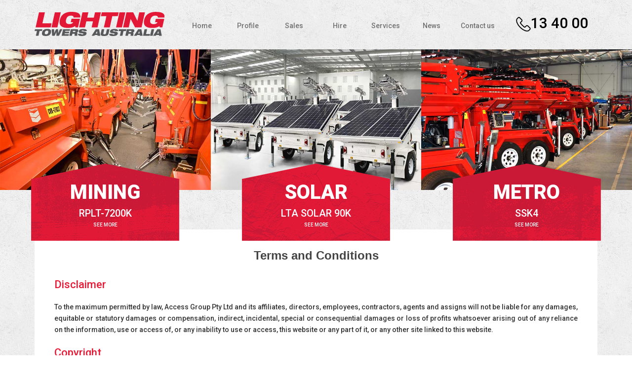

--- FILE ---
content_type: text/css
request_url: https://www.lightingtowersaustralia.com/wp-content/themes/lta/style.css?ver=2905108c0eb27582ea240e1e5f35733d
body_size: 9889
content:
/*
Theme Name: LTA 
Theme URI: http://www.zenanttech.com/DK_Responsive/
Author: Dipali Dhole
Author URI: http://profiles.wordpress.org/dipalidhole27gmailcom/
Description: The DK Responsive is simple wordpress theme. Theme have Theme Options with Logo upload, favicon upload, Social media,Home Page Callout Settings,Layout Settings, Slider settings etc. Theme Features 3 template layouts, 6 widget areas. The DK Responsive theme is W3C Markup Validated, RTL-Language Support and Mobile Friendly. 
Version: 1.14
License: GNU General Public License v2 or later
License URI: http://www.gnu.org/licenses/gpl-2.0.html
Text Domain: dk-responsive
Tags: black, white, red, Green, one-column, left-sidebar, right-sidebar, theme-options, threaded-comments, full-width-template,  custom-menu, custom-background, sticky-post, responsive-layout, translation-ready
*/
/*--------------------------------------------------------------
>>> TABLE OF CONTENTS:
----------------------------------------------------------------
1.0 Reset
2.0 Typography
3.0 Elements
4.0 Forms
5.0 Navigation
	5.1 Links
	5.2 Menus
6.0 Accessibility
7.0 Alignments
8.0 Clearings
9.0 Widgets
10.0 Content
	10.1 Posts and pages
	10.2 Asides
	10.3 Comments
11.0 Infinite scroll
12.0 Media
	12.1 Captions
	12.2 Galleries
--------------------------------------------------------------*/
/*--------------------------------------------------------------
1.0 Reset
--------------------------------------------------------------*/
@import url('bootstrap/css/bootstrap.css');
html, body, div, span, applet, object, iframe,
p, blockquote, pre, abbr, acronym, address, big, cite, code,
del, dfn, em, font, ins, kbd, q, s, samp,
small, strike, strong, sub, sup, tt, var,
dl, dt, dd, ol, ul, li,
fieldset, form, label, legend, caption {
	border: 0;
	margin: 0;
	outline: 0;
	padding: 0;
	
	
	/* added */
	font-size: 14px;
	font-family: 'Roboto',Arial, sans-serif;
	color: #333333;
	line-height: 23px;
	
}
html {
	font-size: 62.5%; /* Corrects text resizing oddly in IE6/7 when body font-size is set using em units http://clagnut.com/blog/348/#c790 */
	overflow-y: scroll; /* Keeps page centered in all browsers regardless of content height */
	-webkit-text-size-adjust: 100%; /* Prevents iOS text size adjust after orientation change, without disabling user zoom */
	-ms-text-size-adjust:     100%; /* www.456bereastreet.com/archive/201012/controlling_text_size_in_safari_for_ios_without_disabling_user_zoom/ */
}
*,
*:before,
*:after { /* apply a natural box layout model to all elements; see http://www.paulirish.com/2012/box-sizing-border-box-ftw/ */
	-webkit-box-sizing: border-box; /* Not needed for modern webkit but still used by Blackberry Browser 7.0; see http://caniuse.com/#search=box-sizing */
	-moz-box-sizing:    border-box; /* Still needed for Firefox 28; see http://caniuse.com/#search=box-sizing */
	box-sizing:         border-box;
}
body {
	background: #fff; /* Fallback for when there is no custom background color defined. */
	font-family: 'Roboto',Arial, sans-serif;;
	background-image: url('images/concrete_seamless.jpg');
}
.scrolloff {pointer-events: none;}
article,aside,details,figcaption,figure,footer,header,main,nav,section {display: block;}
ol,ul {	list-style: none;}
caption {
	font-weight: normal;
	text-align: left;
}
blockquote:before,
blockquote:after,
q:before,
q:after {
	content: "";
}
blockquote,
q {
	quotes: "" "";
}
a:focus {
	outline:0;
}
a:hover,
a:active {
	outline: 0;
}
a img {
	border: 0;
}
/*--------------------------------------------------------------
2.0 Typography
--------------------------------------------------------------*/
body,
button,
input,
select,
textarea {
	color: #575857;	
	font-size: 14px;	
	line-height: normal;
}
h1,
h2,
h3,
h4,
h5,
h6 {
	clear: both;
	color: #e61c38;
	
}
/* the theme stylesheet */
h1{	
	font-size: 24px;
	font-family: Helvetica;
	/*font-family: Gotham, "Helvetica Neue", Helvetica, Arial, sans-serif;*/
	/*font-family: Gotham, "Helvetica Neue", Helvetica, Arial, sans-serif;*/
	/*font-family: Century Gothic;*/
	/*letter-spacing: -1.5px;*/
}
h2{	
	font-size: 24px;
}
h3{	
	font-size: 22px;	
}
h4{	
	font-size: 20px;	
}
h5{	
	font-size: 18px;	
}
h6{	
	font-size: 16px;	
}
/*p, hr, dl, pre, form, table, address, blockquote {*/
p, hr, dl, pre, form, address, blockquote {
    margin: 1.6em 0;
}
b,
strong {
	font-weight: bold;
}
dfn,
cite,
em,
i {
	font-style: italic;
}
blockquote {
  border-left: 2px solid #EB421B;
  color: #575857;
  float: left;
  font-style: italic;
  line-height: normal;
  margin: 0 1.5em 16px;
  padding: 0 14px;
  width: 100%;
}
address {
	margin: 0 0 1.5em;
}
pre {
	background: #eee;
	font-family: "Courier 10 Pitch", Courier, monospace;
	font-size: 15px;
	font-size: 1.5rem;
	line-height: 1.6;
	margin-bottom: 1.6em;
	max-width: 100%;
	overflow: auto;
	padding: 1.6em;
}
code,
kbd,
tt,
var {
	font: 15px Monaco, Consolas, "Andale Mono", "DejaVu Sans Mono", monospace;
}
abbr,
acronym {
	border-bottom: 1px dotted #666;
	cursor: help;
}
mark,
ins {
	background: #fff9c0;
	text-decoration: none;
}
sup,
sub {
	font-size: 75%;
	height: 0;
	line-height: 0;
	position: relative;
	vertical-align: baseline;
}
sup {
	bottom: 1ex;
}
sub {
	top: .5ex;
}
small {
	font-size: 75%;
}
big {
	font-size: 125%;
}

h1.entry-title {
    margin-top:40px;
    font-weight: bold;
    color: #444;
    text-align: center;
}
/*--------------------------------------------------------------
3.0 Elements
--------------------------------------------------------------*/
hr {
	/*background-color: #ccc;*/
	/*background-color: #000000;*/
	background-color: #e61c38;
	border: 0;
	height: 1px;
	margin-bottom: 1.5em;
}
ul,
ol {
	margin: 0;
	padding:0px;
}
ul {
	list-style: disc;
}
ol {
	list-style: decimal;
}
li > ul,
li > ol {
	margin-bottom: 0;
	margin-left: 1.5em;
}
dt {
	font-weight: bold;
}
dd {
	margin: 0 1.5em 1.5em;
}
figure {
	margin: 0;
}
.entry-content p {text-align: justify;}
/*--------------------------------------------------------------
4.0 Forms
--------------------------------------------------------------*/
button,
input,
select,
textarea {
	font-size: 100%; /* Corrects font size not being inherited in all browsers */
	margin: 0; /* Addresses margins set differently in IE6/7, F3/4, S5, Chrome */
	vertical-align: baseline; /* Improves appearance and consistency in all browsers */
}
button,
input[type="button"],
input[type="reset"],
input[type="submit"] {
	border: none;
	border-radius: 0px;
	background: #e91734;	
	color: #fff;
	cursor: pointer; /* Improves usability and consistency of cursor style between image-type 'input' and others */
	-webkit-appearance: button; /* Corrects inability to style clickable 'input' types in iOS */		
	padding:10px;
	
}
button:hover,
input[type="button"]:hover,
input[type="reset"]:hover,
input[type="submit"]:hover {
	border:none;
}
button:focus,
input[type="button"]:focus,
input[type="reset"]:focus,
input[type="submit"]:focus,
button:active,
input[type="button"]:active,
input[type="reset"]:active,
input[type="submit"]:active {
	border-color: #aaa #bbb #bbb;
	box-shadow: inset 0 -1px 0 rgba(255, 255, 255, 0.5), inset 0 2px 5px rgba(0, 0, 0, 0.15);
}
input[type="checkbox"],
input[type="radio"] {
	padding: 0; /* Addresses excess padding in IE8/9 */
}
select {
	width:100%;
}
input[type="search"] {
	-webkit-appearance: textfield; /* Addresses appearance set to searchfield in S5, Chrome */
	-webkit-box-sizing: content-box; /* Addresses box sizing set to border-box in S5, Chrome (include -moz to future-proof) */
	-moz-box-sizing:    content-box;
	box-sizing:         content-box;
	border: medium none;
    border-radius: 0;
    height: auto;   
    width: 12em;
}
input[type="search"]::-webkit-search-decoration { /* Corrects inner padding displayed oddly in S5, Chrome on OSX */
	-webkit-appearance: none;
}
button::-moz-focus-inner,
input::-moz-focus-inner { /* Corrects inner padding and border displayed oddly in FF3/4 www.sitepen.com/blog/2008/05/14/the-devils-in-the-details-fixing-dojos-toolbar-buttons/ */
	border: 0;
	padding: 0;
}
input[type="text"],
input[type="email"],
input[type="url"],
input[type="password"],
input[type="search"],
textarea {
	color: #666;
	border: 1px solid #ccc;
	border-radius: 0px;	
}
input[type="text"]:focus,
input[type="email"]:focus,
input[type="url"]:focus,
input[type="password"]:focus,
input[type="search"]:focus,
textarea:focus {
	color: #111;
}
input[type="text"],
input[type="email"],
input[type="url"],
input[type="password"],
input[type="search"] {
	padding: 13px;
}
textarea {
	overflow: auto; /* Removes default vertical scrollbar in IE6/7/8/9 */
	padding-left: 3px;
	vertical-align: top; /* Improves readability and alignment in all browsers */
	width: 100%;
    padding:13px;
}
/*--------------------------------------------------------------
5.0 Navigation
--------------------------------------------------------------*/

/************* menu integration ************************/
/* this is the main menu */

#head {
    min-height:100px;
    padding: 0.5em;
    position:relative;
    z-index:1
}
.logo a {
    line-height:80px;
}
/* Make menu disapear */
.main-navigation {
  border:none;
  margin-bottom: 0;
  border-radius:0px;
  margin-top:20px;
}
.main-nav {
	clear: both;
}
.main-navigation ul  ul {
  display:none;
  position:absolute;
}
.main-navigation ul ul {
	background-clip: padding-box;
	background-color: #FFFFFF;
	border: 1px solid rgba(0, 0, 0, 0.15);
	box-shadow: 0 6px 12px rgba(0, 0, 0, 0.176);
	float: left;
	font-size: 14px;
	left: 0;
	list-style: none outside none;
	min-width: 160px;	
	position: absolute;
	text-align: left;
	z-index: 1000;
}
.main-navigation ul {
	display: block;
	list-style-type: none;
	margin: 0;
	padding: 0;
}
.main-navigation li {
	border: 0;
	display: block;
    width:40%;
    line-height: 50px;
	float: left;
	margin: 0;
	padding: 0;
	position: relative;
    cursor:pointer;	
}
/* this changes the menu width */
.main-navigation ul li {
    text-align:center;
}
.main-navigation ul li ul li {
	padding:5px 20px;
    text-align: left;
}
.main-navigation li:hover {
	white-space: normal;
	z-index: 10000;
	color: #717171;
}
.main-navigation li li {
	float: none;
}
.main-navigation li:hover > ul {
	top: 100%;
	visibility: visible;
	display:block;
}
.main-navigation li li:hover > ul {
	left: 100%;
	top: 0;
}
.main-navigation:after,
.main-navigation ul:after {
	clear: both;
	content: '.';
	display: block;
	height: 0;
	overflow: hidden;
	visibility: hidden;
}
.main-navigation,
.main-navigation ul {
	min-height: 0;
}
.main-navigation ul,
.main-navigation ul ul {
	margin: 0;
	padding: 0;
}
.main-navigation ul li a:hover,
.main-navigation li li a:hover {
	color: #717171;
	text-decoration: none;
}
.main-navigation ul li a:visited {
    color: #717171;
}
.main-navigation ul {	
	min-width: 15em;
	width: auto;
    display: flex;
    flex-flow: row nowrap;
}
.main-navigation a {
	color: #717171;
	padding: 15px 0;
}
.main-navigation a:hover {
	
}
.main-navigation ul ul > li:hover {
	background-color: #363636;
	color: #ffffff;
}
.main-navigation  ul .current_page_item ,
.main-navigation ul .current-menu-item  {
	/*background-color: #eb421b;*/
	background-color: rgba(0,0,0,0.1);
}
.main-navigation ul ul .current_page_item ,
.main-navigation ul ul .current-menu-item  {
	background-color: #F5F5F5;
}
.main-navigation li li {
	background: #ffffff;
	background-image: none;	
	color: #333333;
	filter: none;	
	margin: -1px 0 1px 0;
	width: auto;
}
.main-navigation li li a {
	background: transparent !important;
	border: none;
	color: #333333;
	font-size: 14px;	
	height: auto;
	height: 20px;
	line-height: 20px;
	text-shadow: none;
	white-space: nowrap;
}
.main-navigation li li a:hover {
	background-color: #F5F5F5;
	background-image: none;
	border: none;
	color: #262626;
	filter: none;
}
.main-navigation li li:hover {
	background: #f5f5f5 !important;
	/*background: #f5002e !important;*/
	filter: none;
}
.main-navigation ul > li + li {
	border-top: 0;
}
.main-navigation li li:hover > ul {
	left: 100%;
	top: 0;
}
/* Small menu */
.menu-toggle {
	display: none;
}
.menu-toggle {
    background-color: rgba(255, 255, 255, 0.1);
    background-image: none;
    border-radius: 4px;
    float: right;
    margin-bottom: 8px;
    margin-right: 15px;
    margin-top: 8px;
    padding: 9px 10px;
    position: relative;
	border:1px solid #ddd;
}
.menu-toggle .icon-bar {
    background-color: #FFF;
}
.menu-toggle .icon-bar {
    border-radius: 1px;
    display: block;
    height: 2px;
    width: 22px;
	margin:3px 0px;
}
.menu-toggle:hover, .menu-toggle:focus {
    background-color: rgba(255,255,255,0.2);
	border:1px solid #ddd;
}
.header-phone:link, .header-phone:hover, .header-phone:visited  {
    font-size: 30px;
    line-height: 80px;
    text-align: center;
    color:black;
}
.header-phone img {width:30px;}
.header-phone:hover img {
    transform: rotate(10deg);
}
@media (min-width: 992px) and (max-width: 992px) {
    .header-phone img {display:none;}
}
@media (max-width: 992px) {
    .header-phone {text-align:center;}
}


#trips {
    width: auto;
    display: flex;
    flex-flow: row ;
    flex-wrap: nowrap;
    padding-bottom:60px;
}
@media (min-width: 992px) and (max-width: 1600px) {
    #trips {padding-bottom:80px !important;}
}
#trips a {
    position: relative;
    display: inline-block;
}
#trips img {}
#trips a > span {
    width: 80%;
    max-width:300px;
    height: 80%;
    max-height: 160px;
    top: 80%;
    position: absolute;
    left: calc(50% - 150px);

    background: url(/wp-content/uploads/2019/01/textures.png) center center;
    padding-top: 50px;
    text-align: center;
    color: white;
    text-transform: uppercase;
    font-size: 40px;
    font-weight: 900;
    transition: 0.2s;
    z-index: 100;
}
#trips a > span > span {
    display: block;
    text-align: center;
    color: white;
    font-size:20px;
    padding-top: 20px;
    font-weight: normal;
}
#trips a > span > span > span {
    display: block;
    text-align: center;
    color: white;
    font-size:10px;
    font-weight: normal;
}
#trips #trip-1 > span {
    background-position-y: 160px;
}
#trips #trip-2 > span {
    background-position-y: 320px;
}
#trips #trip-3 > span {
    background-position-y: 480px;
}
@media (min-width: 992px) {
    #trips a:hover > span {
        margin-top: -20px;
    }

}
@media (max-width: 992px) {
    #trip-2 img, #trip-3 img, #trips span span {
        display: none !important;
    }
    #trips {display:block;padding-bottom:0px;text-align:center;}
    #trips a {display:block;position:static;}
    #trips > a > span {width:100%;max-width:100%;position: static;margin-top: 0px;padding-top:0px;display: block;color:black;background:none;text-align: center;line-height:50px;}
    
    #header_single h1 {display:none;}
}

#header_single h1 {
    width: 300px;
    height: 160px;
    margin: 20px auto -80px;
    text-align: center;
    background: url(/wp-content/uploads/2019/01/textures.png) center top;
    z-index: 100;
    line-height: 30px;
    color: white;
    text-transform: uppercase;
    font-weight: bold;
    position: relative;
    top: -50px;
    padding: 40px;
}


/*--------------------------------------------------------------
5.1 Links
--------------------------------------------------------------*/
a {
	/*color: #464646;*/
	/*color: #e61c38;*/
	color: #e31837;
	
	
	/*E31837*/
	/*-moz-transition: all 0.5s ease-in-out 0s;
	-webkit-transition: all 0.5s ease-in-out 0s;
	-ms-transition: all 0.5s ease-in-out 0s;
	-o-transition: all 0.5s ease-in-out 0s;*/
}
a:visited {
	color: #e31837;
}
a:hover,
a:focus,
a:active {
	color: #e31837;
}
.btn:visited {color:white;}
.site-main .comment-navigation,
.site-main .paging-navigation,
.site-main .post-navigation {
	margin: 0 0 1.5em;
	overflow: hidden;
}
.comment-navigation .nav-previous,
.paging-navigation .nav-previous,
.post-navigation .nav-previous {
	float: left;
	width: 50%;
}
.comment-navigation .nav-next,
.paging-navigation .nav-next,
.post-navigation .nav-next {
	float: right;
	text-align: right;
	width: 50%;
}

.archive a:hover {
    text-decoration: none;
}
.archive article article a:hover img {
    transform: scale(1.03);
    transition: 0.3s;
}
.archive article article div {
    background: rgba(0,0,0,0.1);
    transition: 0.3s;
    padding:6px;
}
.archive article article div:hover {
    background: rgba(0,0,0,0.2);
}
.archive article article img {
    border-radius: 10px;
}

/*--------------------------------------------------------------
6.0 Accessibility
--------------------------------------------------------------*/
/* Text meant only for screen readers */
.screen-reader-text {
	clip: rect(1px, 1px, 1px, 1px);
	position: absolute !important;
	height: 1px;
	width: 1px;
	overflow: hidden;
}
.screen-reader-text:hover,
.screen-reader-text:active,
.screen-reader-text:focus {
	background-color: #f1f1f1;
	border-radius: 3px;
	box-shadow: 0 0 2px 2px rgba(0, 0, 0, 0.6);
	clip: auto !important;
	color: #21759b;
	display: block;
	font-size: 14px;
	font-weight: bold;
	height: auto;
	left: 5px;
	line-height: normal;
	padding: 15px 23px 14px;
	text-decoration: none;
	top: 5px;
	width: auto;
	z-index: 100000; /* Above WP toolbar */
}
/*--------------------------------------------------------------
7.0 Alignments
--------------------------------------------------------------*/
.alignleft {
	display: inline;
	float: left;
	margin-right: 1.5em;
}
.alignright {
	display: inline;
	float: right;
	margin-left: 1.5em;
}
.aligncenter {
	clear: both;
	display: block;
	margin: 0 auto;
}
.alignnone {
    margin: 5px 20px 20px 0;
}
/*--------------------------------------------------------------
8.0 Clearings
--------------------------------------------------------------*/
.clear:before,
.clear:after,
.entry-content:before,
.entry-content:after,
.comment-content:before,
.comment-content:after,
.site-header:before,
.site-header:after,
.site-content:before,
.site-content:after,
.site-footer:before,
.site-footer:after {
	content: '';
	display: table;
}
.clear:after,
.entry-content:after,
.comment-content:after,
.site-header:after,
.site-content:after,
.site-footer:after {
	clear: both;
}
.clear {clear:both;}

/*--------------------------------------------------------------
9.0 Widgets
--------------------------------------------------------------*/
.widget {
	margin: 0 0 1.5em;
}
/* Make sure select elements fit in widgets */
.widget select {
	max-width: 100%;
}
/* Search widget */
.widget_search .search-submit {
	display: none;
}
#sidebar-right {margin-top:40px;}
#sidebar-right .widget-wrapper {margin-bottom:20px;}
#sidebar-right .widget-title h3 {
    background: url(images/rightsidebar/rightpanel-bg.jpg) repeat-x;
    color:white;
    line-height: 50px;
    text-align:center;
    margin:0px;
    
}
#sidebar-right a {color:white;}
 .title_holder {
    background: url(images/rightsidebar/rightpanel-bg.jpg) repeat-x;
    color:white;
    text-align:center;
    margin:0px;
    height:50px;
}
#sidebar-right img {margin:0px;}


/*--------------------------------------------------------------
10.0 Content
--------------------------------------------------------------*/

.main-content-wrapper{
	margin:0px 0px;
}
/*--------------------------------------------------------------
10.1 Posts and pages
--------------------------------------------------------------*/

.header {
	background:#4a4a4a;
	position:relative;
}
.header-image img {
	width:100%;	
}
.Logo {
	color: #eb421b;
	font-size: 30px;
	padding-top: 10px;
}
.Logo a {
	color: #eb421b;
	font-size: 30px;
	text-transform:capitalize;
}
.show-arabic {display:none;}
html.translated-rtl .show-arabic {display:block;}
html.translated-rtl .hide-arabic {display:none;}
.headerTop {
	margin-bottom: 14px;
	padding: 20px 0 0;
}
.top-header-phone {width:240px;float:right;margin-top:10px;} 
.top-header-phone-icon {float:left;background:url("images/white-phone.png");width:32px;height:32px;margin: -5px 10px 0px 0px;}
/*.top-header-phone-name {color:#FFF;whitespace:no-wrap;}*/
.top-header-phone-number {}
.top-header-phone-number a {color:white;font-size:30px;white-space:nowrap;float:right;}
.top-header-phone-number a:last-child {font-size: 16px;}

@media (max-width: 978px) {
	.top-header-phone {
		float:none;margin:20px auto 20px;
	}
	.logo {max-width:90%;}
	#click-menu {top:21px !important;right:2px; left: auto !important;}
}
.headerTop form {
	margin-bottom: 20px;
	margin-top: 10px;
}
.search-submit {
	background-color: transparent;
	background-image: url("images/submit.png") !important;
	background-origin: padding-box !important;
	background-position: 0 0 !important;
	background-repeat: no-repeat !important;
	background-size: auto auto !important;
	border: medium none;
	border-radius: 0;
	height: 48px;
	text-indent: -99px;
	width: 51px;
	margin-left:-3px;
}
/* kb - contains the width */
.contentArea {
	/*border: 1px solid #f3f3f3;*/
	/*margin-top: 36px;*/
	/*padding: 20px 0;*/
	position:relative; 
	overflow:hidden;
}
.homecontentArea {
	border:none;
	margin-top: 0px; 
}
#crumbs {
	color: #232323;
	font-size: 12px;
	margin-bottom: 10px;
	margin-left: 0;
	margin-top: 10px;
	padding-right: 15px;
	text-align: right;
	text-transform: uppercase;
}
#crumbs .current {
	color:#eb421b;
}
.main-content-wrapper article {
	float:left;	
	padding:0 10px;
	padding-bottom:24px;
	width:100%;
}
.home-page-content {
    background:#f9f9f9;		
	padding:0 10px;
	border:1px solid #ececec;	
	padding-bottom:24px;	
	border-top: 3px solid #FF7859;
}
.home-widget-area {
	clear: both;
	margin-top: 20px;
	padding-top: 20px;
}
.home-widget-area  .panel-default {
    background:#f9f9f9;
	border:1px solid #ececec;		
	border-top: 3px solid #464646;
	padding: 6px 30px 36px;
	border-radius:0px;
}
.carousel-indicators {
	bottom: 30px;
}
.carousel-indicators .active {
	background-color: #EB421B; 
	width:13px;
	height:13px; 
}
.carousel-caption {
	bottom: 90px;
	position: absolute;
	text-align: left;
	color:#333; 
	padding-bottom:5%;
	left: 10%;
	right: 45%;
	text-shadow:none;
}
.carousel-caption a {
	background: none repeat scroll 0 0 #49A352;
	border: medium none;
	border-radius: 0;
	color:#fff;
	cursor: pointer;
	padding: 10px;
	float:left;
	margin-top:10px;
}
.carousel-caption h2 {
	color:#333; 
	text-transform: uppercase;
}
.carousel-indicators li {
	background-color: #333333;
	border:none;
	width:12px;
	height:12px;  
}
.home-widget-area  .panel-default:hover {
	transition: box-shadow 0.2s ease-in-out 0s;
}
.widget-image {
	margin-bottom:10px;  
}
.widget-image img:hover {
	transform: scale(1.1) rotate(0deg);
}
.overflow-hidden {
	overflow:hidden;
}
.read-more > a {
	float: right;
	padding: 5px 0;
}
.main-content-wrapper article  ul,.main-content-wrapper article  ol {
	margin-left:2.5em;
	margin-bottom:1.5em;
}
.main-content-wrapper {background: #ffffff;}
.page-header {
	margin:0px;
	padding:0px;
	border:none;
	position:absolute;
	margin-top:-36px;
}
.page-header h5 {
	color: #232323;
	font-size: 12px;
	text-transform: uppercase;
}
.entry-meta {
	float: left;   
	width: 100%;
}
.posted-on {
	float: left;
}
.entry-meta span {
	color: #A2A1A1; 
	font-size: 13px;
}
.tags-links {
	clear: both;
	display: block;
	float: left;
	margin-top: 6px;
}
.tags-links a {
	background: none repeat scroll 0 0 #eee;
	color: #a2a1a1;
	display: inline;
	font-size: 13px;
	margin-right: 2px;
	padding: 3px 7px;
	float:left;
	margin-bottom:3px;
}
.tags-links a:hover {
	background-color:#514F4F;
	color:#fff;	
}
.entry-footer span {
	border-right:1px solid #ccc;
	padding:0px 10px;
}
.entry-footer span:first-child {
	padding-left:0px;
}
.entry-footer span:last-child {
	border:none;
}
.navigation .nav-links {
	float: left;
	margin-top: 1.5em;
	width: 100%;
}
#secondary .widget-wrapper {
	margin-bottom: 10px;
	padding-bottom:18px;
	float: left;
	width:100%; 
}
#secondary .widget-wrapper ul {
	list-style: none outside none;
	margin: 0;
	padding: 0;
}
#secondary .widget-wrapper ul li a {
	border-bottom: 1px solid #514F4F;
	display: block;
	padding: 11px 0 12px;
}
#secondary .widget-wrapper ul li ul {
	margin-left:15px;
}
#secondary .widget-wrapper ul ul ul {
	margin-left:15px;
}
#secondary .widget-wrapper  a {
	color: #464646;
	font-size: 14px;
	font-weight:normal;
}
#secondary .widget-wrapper ul li a {
	color: #464646;
}
#secondary .widget-wrapper ul li:last-child a {
	border-bottom: medium none;
}
#secondary .widget-wrapper ul li a:hover {
	color: #EB421B;
	text-decoration: none;
}
.widget_categories ul li  {
	border-bottom:1px solid #514f4f;
}
.widget_categories ul li :first-child {
	border:none;
}
.widget_categories ul li li:last-child {
	border:none;
}
.widget_categories li a {
  display: inline-block !important;
  float: none !important;
   border:none !important;
}
/* changing the bottom footer */
.footer {
	background-color: #58595b;
	position:relative;
	font-size:12px;
	box-shadow: 0px -10px 20px rgba(0,0,0,0.2);
}
.footer div, .footer span, .footer a {color:white;}
.footer2 {
	background-color: #58595b;
	position:relative;
	color:#fff;
	font-size:12px;
}
.footer .widget-title  h3 {
	color: #AAA;
	font-size: 16px;
}
.footer ul {
	list-style: none outside none;
	margin: 0;
	padding: 10px 0 0 10px;
}
.footer ul li {
	float: left;
	width: 100%;
}
.footer  a {
	color: #FFFFFF;
	font-size: 12px;
}
.footer ul li a {
	color: #FFFFFF;
	display: block;
	padding: 3px 0 3px;
}
.footer ul li:last-child a {
    border-bottom: medium none;
}
.footer ul li a:hover {
	color: #DDD;
	text-decoration: none;
}
.sticky {
	display: block;
}
.updated:not(.published) {
	display: none;
}
.bypostauthor {
}
.byline,
.byline {
	display: inline;
    margin-left: 4px;
}
.entry-content {
	float: left;
	margin-top: 0.3em;
	width: 100%;
}
.page-links {
	clear: both;
	margin: 0 0 1.5em;
}
/*--------------------------------------------------------------
10.2 Asides
--------------------------------------------------------------*/
.blog .format-aside .entry-title,
.archive .format-aside .entry-title {
	display: none;
}
m#precontent{-moz-box-shadow: 0px 10px 20px #818181; -webkit-box-shadow: 0px 10px 20px #818181; box-shadow: 0px 10px 20px #818181;}
/*--------------------------------------------------------------
10.3 Comments
--------------------------------------------------------------*/
.comment-content a {
	word-wrap: break-word;
}
.comments-area {
    border-top: 2px solid #ECECEC;
    margin-top: 1.5em;
    padding-top: 11px;
}
.comments-area li {
	list-style-type:none;
} 
.comment-list {
	margin:0px !important;
	padding:0px;
}
.comments-area .comment-body {
	background: none repeat scroll 0 0 #FFFFFF;  
	margin-bottom:10px;
	padding: 1.0em;
	width: 100%;  
}
.comment-author {
	color:#A2A1A1;
	font-size: 13px;
}
.comment-meta a{
	margin-top:3px;
	color:#A2A1A1;
	font-size: 13px;
}
.reply a {
    background: none repeat scroll 0 0 #EEEEEE;
    color: #A2A1A1;
    display: inline;
    float: left;
    font-size: 13px;
    padding: 3px 7px;
}
.reply a:hover {
    background-color: #514F4F;
    color: #FFFFFF;
}
.comment-form-url input, .comment-form-email input, .comment-form-author input, .comment-form-comment textarea {
	display: block;
	width: 100%;
}
.comment-respond {
    background-color: #FFFFFF;
    float: left;
    margin-top: 10px;
    padding: 1.5em;
    width: 100%;
}
.comment-respond  .required {
   color:red;
}
/*--------------------------------------------------------------
11.0 Infinite scroll
--------------------------------------------------------------*/
/* Globally hidden elements when Infinite Scroll is supported and in use. */
.infinite-scroll .paging-navigation, /* Older / Newer Posts Navigation (always hidden) */
.infinite-scroll.neverending .site-footer { /* Theme Footer (when set to scrolling) */
	display: none;
}
/* When Infinite Scroll has reached its end we need to re-display elements that were hidden (via .neverending) before */
.infinity-end.neverending .site-footer {
	display: block;
}
/*--------------------------------------------------------------
12.0 Media
--------------------------------------------------------------*/
.page-content img.wp-smiley,
.entry-content img.wp-smiley,
.comment-content img.wp-smiley {
	border: none;
	margin-bottom: 0;
	margin-top: 0;
	padding: 0;
}
/* Make sure embeds and iframes fit their containers */
embed,
iframe,
object {
	max-width: 100%;
}
/*--------------------------------------------------------------
12.1 Captions
--------------------------------------------------------------*/
.wp-caption.alignnone {
    margin: 5px 20px 20px 0;
}
.wp-caption {
    background: none repeat scroll 0 0 #eee;
    border: 1px solid #ccc;
    max-width: 100%;
    padding: 13px 10px 10px;
	margin-bottom: 1.5em;
    text-align: center;
}
.wp-caption img[class*="wp-image-"] {
	display: block;
	margin: 0 auto;
}
.wp-caption-text {
	text-align: center;
}
.wp-caption .wp-caption-text {
	margin: 0.8075em 0;
}
/*--------------------------------------------------------------
12.2 Galleries
--------------------------------------------------------------*/
.gallery {
    margin: 0 auto 18px;
	float:left;
}
.gallery .gallery-item {
    float: left;
    margin-top: 0;
    max-width: 155px;
    text-align: center;
}
.gallery img {
    border: 1px solid #eee;
}
.gallery-columns-2 .gallery-item {
	max-width: 50%;
}
.gallery-columns-3 .gallery-item {
	max-width: 33.33%;
}
.gallery-columns-4 .gallery-item {
	max-width: 25%;
}
.gallery-columns-5 .gallery-item {
	max-width: 20%;
}
.gallery-columns-6 .gallery-item {
	max-width: 16.66%;
}
.gallery-columns-7 .gallery-item {
	max-width: 14.28%;
}
.gallery-columns-8 .gallery-item {
	max-width: 12.5%;
}
.gallery-columns-9 .gallery-item {
	max-width: 11.11%;
}
.gallery .gallery-caption {
    font-size: 12px;
    margin: 0 0 12px;
}
.gallery dl {
    margin: 0;
}
.gallery br + br {
    display: none;
}
.attachment-gallery img {
    background: none repeat scroll 0 0 #FFFFFF;
    border: 1px solid #F0F0F0;
    display: block;
    height: auto;
    margin: 15px auto;
    max-width: 96%;
    padding: 5px;
    width: auto;
}
.gallery-meta .iso, .gallery-meta .camera, .gallery-meta .shutter, .gallery-meta .aperture, .gallery-meta .full-size, .gallery-meta .focal-length {
    display: block;
}
img.wp-post-image, img.attachment-full, img.attachment-large, img.attachment-medium, img.attachment-thumbnail {
    display: block;
    margin: 15px auto;
    width: auto;
}

@media screen and (max-width: 980px) {
	.carousel-caption {
		top: 45%;			
		right: 5%;		
	}
}

@media screen and (max-width: 600px) {
	.menu-toggle,
	.main-navigation.toggled .nav-menu {
		display: block;
	}
	.main-navigation ul {
		display: none;
		width:100%;
		float:none;
		margin-top:50px;
	}
	.main-navigation ul ul{	
		width:100%;		
		background-color:transparent !important;
	}
	
	.main-navigation li {
		width:100%;
		float:none;
		text-align:center;
	}
	.carousel-caption {
		top: 0;			
		right: 5%;	
		bottom:5%;	
	}
	.footerBottom .footerrow {
		margin-top:10px;
		float:none !important;
		text-align:center !important;
	}
	
}
@media only screen 
and (min-device-width : 320px) 
and (max-device-width : 480px) {
	.comments-area .comment-body {    
		padding: 0.5em;
	}
	.main-content-wrapper article {	
		padding: 5px;		  
	}
	.main-content-area {
		float:none !important;
	}
}
/* bootstrap grid */
/*  SECTIONS  */
.section {
	clear: both;
	padding: 0px;
	margin: 0px;
}
/*  COLUMN SETUP  */
.col {
	display: block;
	float:left;
	margin: 1% 0 1% 1.6%;
}
.col:first-child { margin-left: 0; }
/*  GROUPING  */
.group:before,
.group:after { content:""; display:table; }
.group:after { clear:both;}
.group { zoom:1; /* For IE 6/7 */ }

/*  SECTIONS  */
.section {
	clear: both;
	padding: 0px;
	margin: 0px;
}
/*  GROUPING  */
.group:before,
.group:after { content:""; display:table; }
.group:after { clear:both;}
.group { zoom:1; /* For IE 6/7 */ }
img {
	/*height: auto;
	width: auto;
	max-width: 100%;
	max-height: 100%;*/
	max-width: 100%;
    width: auto;
	max-height: 100%;
}
#bmap img {max-height:none;}
/* Equipment Display */
.equipmentcontainer
{
	border-width: 1px; 
	border-color: #939393; 
	border-style: solid; 
	min-width: 210px; 
	max-width: 850px;
}
.equipmentpicture {
	height: auto;
	width: auto;
	max-width: 150px;
	max-height: 150px;
	/*max-width: 100%;
    width: auto;
	max-height: 100%;*/
}

.contentboxstyle1
{
	/*float: left;*/ 
	background-color: #ffffff; 
	max-width: 200px; 
	/*width: 100%;*/ 
	margin: 5px 5px 5px 5px; 
	/*border-left: 1px solid #cbcbcb; */
	height: 150px;
}
.contentboxstyle
{
	float: left; 
	background-color: #ffffff; 
	max-width: 220px; 
	width: 100%; 
	margin: 5px 5px 5px 5px; 
	border-left: 1px solid #cbcbcb; 
	height: 150px;
}
/* separator tag */
.hrstyle {
	margin-top: -1px;
}
/* Mobile Responsive sections */
/* hide the following sections when its on mobile */
/* latest news */
#text-3 {
    display: block;
}
/* main content */
#post-4 {
    display: block;
}
/* equipment divider */
#equipmentdivider {
	display: block;
}
/* element to hide */
#elementtohide
{
	display: block;
}
/* side bar content equipment page */
#sidecontent
{
	display: block;
}
.outer-div { position: relative; float: right; right: 50%; }
.inner-div { position: relative; float: right; right: -50%; }
.floating-div { float: left; border: none; margin: 1em 1.5em; }
.clearfix:before,
.clearfix:after { content: " "; display: table; }
.clearfix:after { clear: both; }
.clearfix { *zoom: 1; }
 
@media (max-width: 380px) 
{
    #text-3
    {
        display: none;
    }
	
	/*#post-4
    {
        display: none;
    }*/
	
	#equipmentdivider
	{
		display: none;
	}
	
	#elementtohide
	{
		display: none;
	}
	
	#sidecontent
	{
		display: none;
	}
}
.morecontent span {
    display: none;
}
.morelink {
    display: block;
}
/* iphone 4 size */
/* style for find us branch */
@media screen and (max-width: 320px) {
	.responsive_style1
    {
        /*font-size: 17px;*/
		font-size: 10px;
    }
	
}
/* find a branch lead font */
h8
{
	font-size: 18px;
	font-family: Helvetica;
}
h9
{
	font-size: 20px;
	font-family: Helvetica;
}
/* Hire Rates Table */
.cellstyle
{
	padding: 10px 10px 10px 10px;
	color: #ffffff;
	background-color:#6F6F6F;
}
.ratestablestyle
{
	border-width: 1px; 
	/*border-color: #8f8f8f;*/
	border-color: #555555; 
	border-style: solid;
}
.ratesheaderstyle
{
	color: #ffffff;
}
.ratesheaderrowstyle
{
	padding: 10px 10px 10px 10px;
	background-color: #3d3d3d;
}
@media screen and (max-width: 320px) {
	/* Make Slider Disappear 320x480 iPhone4 */
	#mainslider
    {
        display: none;
    }
	
	
	
}
/*@media screen and (max-width: 520px) {*/
@media screen and (max-width: 570px) {
	/* Make sidebar disappear */
	#sidebarresponsive
	{
		display: none;
	}
	
	/* Make footer slider disappear */
	#bottomslider-responsive
	{
		display: none;
	}
	
	/* Reduce font size of home page category */
	#homecategorystyle
	{
		font-size: 10px;
		/*font-size: 1.4em;*/
		color: #ffffff;
		line-height: 0;
		text-height: 10px;
	}
}
.hide {
    display:none;
}
/* Bottom menu */
.footer2 ul {
    text-align: center;
}
.footer2 li {
    list-style: outside none none;
    padding:0px 10px;
	display:inline;
}
.footer2 li:last-child {border-right:none;}
.footer2 a {color:white;}

/* clear the bootstrap default padding */
.no-gutter {
    padding: 0px 0px 0px 0px; 
}
.ring {
	animation-name: ring_animation;
	animation-delay: 2s;
	animation-duration: 1s;
	}
@keyframes ring_animation {
	0% {transform:rotate(-10deg);}
	10% {transform:rotate(10deg);}
	20% {transform:rotate(-10deg);}
	30% {transform:rotate(10deg);}
	40% {transform:rotate(-10deg);}
	50% {transform:rotate(10deg);}
	60% {transform:rotate(-10deg);}
	70% {transform:rotate(10deg);}
	80% {transform:rotate(-10deg);}
	90% {transform:rotate(10deg);}
    99% {transform:rotate(0deg);}
}
.right_side_bar {border: 1px solid #bcbcbc;text-align:center;}
.right_side_bar h4 {height: 50px;margin:0px;line-height:50px;background: url('images/rightsidebar/rightpanel-bg.jpg') repeat-x;}
.right_side_bar h4 a {color: #ffffff; font-size: 20px; text-decoration: none;}
.right_side_bar a {color:white;}
.right_side_bar .image_holder {}
.right_side_bar .title_holder {height:79px;background: url("images/rightsidebar/rightpanel-bg.jpg") repeat-x scroll 0 0;color: white; padding: 15px 5px;}

*::selection {background: #E31837;color:white;}
*::-moz-selection {background: #E31837;color:white;}
.footer *::selection {background:white;color:#E31837;}
.footer *::-moz-selection {background:white;color:#E31837;}


--- FILE ---
content_type: text/javascript
request_url: https://www.lightingtowersaustralia.com/wp-content/themes/lta/lta.js?ver=2905108c0eb27582ea240e1e5f35733d
body_size: -7
content:
/*

Document Ready Function
Header Functions
Body Functions
Cookie Functions -removed


*/


/* Document Ready Functions */

jQuery(document).ready(function(){
	match_heights();
	jQuery(window).resize(function(){
		match_heights();
	});
});

/* Header Functions */



/* Body Functions */

function match_heights(){
    jQuery('.match-height-child').height('auto');
	jQuery('.match-height-parent').each(function (){
        console.log(' Found a match height parent with '+ jQuery(this).find('.match-height-child').length + ' children');
		var theHeight = 0;
		jQuery(this).find('.match-height-child').each(function(){
			if (jQuery(this).height() > theHeight) {
				theHeight = jQuery(this).height();
			}
		});
		jQuery(this).find('.match-height-child').height(theHeight);
	});
}


--- FILE ---
content_type: image/svg+xml
request_url: https://www.lightingtowersaustralia.com/wp-content/uploads/2019/01/lighting-towers-australia-logo.svg
body_size: 1688
content:
<svg id="Layer_1" data-name="Layer 1" xmlns="http://www.w3.org/2000/svg" xmlns:xlink="http://www.w3.org/1999/xlink" viewBox="0 0 484.33 90.41"><defs><style>.cls-1{fill:#e31837;}.cls-2{fill:#58595b;}.cls-3,.cls-4{fill:none;stroke-miterlimit:10;stroke-width:0.25px;}.cls-3{stroke:url(#linear-gradient);}.cls-4{stroke:url(#linear-gradient-2);}</style><linearGradient id="linear-gradient" x1="-2087.85" y1="4703.03" x2="-2087.85" y2="4703.03" gradientTransform="matrix(0.82, 0, 0, -0.82, 1721.95, 3950.6)" gradientUnits="userSpaceOnUse"><stop offset="0" stop-color="#e37126"/><stop offset="1" stop-color="#ffe500"/></linearGradient><linearGradient id="linear-gradient-2" x1="-1671.84" y1="4703.03" x2="-1671.84" y2="4703.03" xlink:href="#linear-gradient"/></defs><title>lighting-towers-australia-logo</title><path class="cls-1" d="M19.13,1.89h22l-9.21,41H66.06L62.67,58l-56.13,0Z" transform="translate(-2.67)"/><path class="cls-1" d="M78.23,1.92h22L87.65,58h-22Z" transform="translate(-2.67)"/><path class="cls-1" d="M140.27,26.06h31.3L164.4,58H155L153.6,52.9C146.76,58,139.13,60,126.48,60,111,60,90.89,56.09,96.71,30.18,102.23,5.61,123,0,139.88,0c24.51,0,34.63,6.77,33.1,21.21H148.15a6,6,0,0,0-3-5.73c-1.86-1-4.31-1.33-7.2-1.33-9,0-15.68,4.47-18.24,15.84-2.32,10.37,1.91,15.86,12.84,15.87,7.18,0,11.4-2.82,13.92-7.06h-9.06Z" transform="translate(-2.67)"/><path class="cls-1" d="M220.12,35.68H195.37l-5,22.35h-22l12.6-56h22l-4.39,19.55H223.3L227.69,2h22L237.12,58.06h-22Z" transform="translate(-2.67)"/><path class="cls-1" d="M270.08,16.15H249.7L252.88,2l62.77,0-3.18,14.13H292.09l-9.41,41.92h-22Z" transform="translate(-2.67)"/><path class="cls-1" d="M318.6,2.05h22L328.05,58.11H306Z" transform="translate(-2.67)"/><path class="cls-1" d="M344.75,2.06h25.13l15.35,31.1h.23l7-31.09h21.08l-12.6,56.05H376.81L360.44,26.71h-.15l-7.06,31.4H332.16Z" transform="translate(-2.67)"/><path class="cls-1" d="M454.14,26.22h31.31l-7.18,32h-9.45l-1.35-5.1c-6.85,5.1-14.47,7.08-27.11,7-15.46,0-35.6-3.87-29.78-29.77C416.1,5.78,436.89.14,453.75.15c24.51,0,34.63,6.77,33.1,21.21H462a6,6,0,0,0-3-5.74,15.14,15.14,0,0,0-7.19-1.33c-9,0-15.69,4.47-18.26,15.85C431.24,40.5,435.47,46,446.4,46c7.18,0,11.41-2.82,13.92-7.06h-9.06Z" transform="translate(-2.67)"/><path class="cls-2" d="M11.6,71.71H2.67l1.57-6.87H31.73l-1.57,6.88H21.22L17.27,89.39H7.63Z" transform="translate(-2.67)"/><path class="cls-2" d="M50.21,64c5.84,0,16.59.42,13.73,13.14S50.15,90.27,44.3,90.26s-16.59-.42-13.73-13.14S44.36,64,50.21,64ZM45.69,84.07c3.93,0,6.87-2,8-6.95s-.93-6.94-4.87-6.94-6.87,1.95-8,6.94S41.76,84.07,45.69,84.07Z" transform="translate(-2.67)"/><path class="cls-2" d="M66.4,64.87h9.32l-.23,15h.07l7-15h7.69l.19,15h.07l6.51-15h9.34L93.65,89.42H84.18L83.92,75.8h-.07L77.44,89.41H68Z" transform="translate(-2.67)"/><path class="cls-2" d="M108.94,64.89h25.95l-1.34,6H117.24l-.75,3.3h15.15l-1.35,6H115.14l-.74,3.3h16.31l-1.35,6h-26Z" transform="translate(-2.67)"/><path class="cls-2" d="M137.51,64.91h20.31c2.78,0,4.4.24,5.59.9,1.62.89,2.58,3.27,2,6a7.14,7.14,0,0,1-5,5.59v.07c1.35.41,2.24,1.65,1.92,3.78l-.79,5.36a4.6,4.6,0,0,0,.54,2.89H151.51c-.17-.72.06-1.79.54-4.64.3-1.82-.07-2.92-1.84-2.92h-6.84l-1.7,7.56H132Zm7.22,10.81h6.84c1.88,0,2.84-.75,3.19-2.31.41-1.86-.69-2.3-2.29-2.3h-6.71Z" transform="translate(-2.67)"/><path class="cls-2" d="M172.37,79.06c-4.56-.72-5.89-3.48-5.12-6.91,1.43-6.36,8-8.08,15.93-8.08,10.88,0,14.72,2.86,13.89,8.06H185.86a1.58,1.58,0,0,0-1-2h0a6.83,6.83,0,0,0-2.89-.52c-2.88,0-4,.72-4.26,1.75-.16.69,0,1.12,1,1.28l11.14,1.7c4.69.72,7.19,3,6.26,7.15-1.35,6-6.84,8.8-17.67,8.8-7.42,0-15.28-1-13.71-8.26h11.63a1.51,1.51,0,0,0,.63,1.75,6.56,6.56,0,0,0,3.17.52c3,0,4-.83,4.27-2,.16-.73-.11-1.45-1.37-1.66Z" transform="translate(-2.67)"/><path class="cls-2" d="M230.82,65h11.83l4.88,24.56H237.28l-.4-2.82H226.82l-1.66,2.81H214.9Zm4.28,7.43H235l-4.75,8.33h5.82Z" transform="translate(-2.67)"/><path class="cls-2" d="M252.54,65h9.64l-3.33,14.85c-.71,3.17.88,4.17,4,4.17s5.18-1,5.89-4.16L272.1,65h9.64l-3.42,15.23c-1.75,7.8-7,10.17-16.89,10.17S247.37,88,249.14,80.19Z" transform="translate(-2.67)"/><path class="cls-2" d="M288.68,79.12c-4.56-.74-5.89-3.47-5.11-6.91,1.43-6.36,8-8.08,15.93-8.08,10.88,0,14.74,2.57,13.92,7.76H302.2c.23-1-.24-1.32-1.06-1.67a7,7,0,0,0-2.89-.51c-2.87,0-4,.72-4.25,1.75-.16.69.05,1.12,1,1.27l11.14,1.73c4.69.74,7.19,3,6.26,7.15-1.34,6-6.83,8.8-17.67,8.8-7.42,0-15.28-1-13.71-8.27h11.63a1.51,1.51,0,0,0,.63,1.76,6.56,6.56,0,0,0,3.17.52c3,0,4-.83,4.27-2,.17-.72-.12-1.44-1.37-1.65Z" transform="translate(-2.67)"/><path class="cls-2" d="M324.22,71.77H315.3L316.79,65h27.49l-1.5,6.76h-8.92l-4,17.79h-9.65Z" transform="translate(-2.67)"/><path class="cls-2" d="M346.14,65h20.31c2.77,0,4.39.24,5.59.9,1.61.89,2.58,3.26,2,6a7.17,7.17,0,0,1-5,5.59v.07c1.34.41,2.23,1.65,1.92,3.78l-.8,5.36a4.54,4.54,0,0,0,.55,2.89H360.14c-.18-.72.06-1.78.53-4.64.3-1.82-.06-2.92-1.84-2.92H352l-1.7,7.56h-9.64Zm7.21,10.81h6.84c1.87,0,2.84-.75,3.19-2.3.41-1.87-.68-2.31-2.29-2.31h-6.7Z" transform="translate(-2.67)"/><path class="cls-2" d="M388.38,65.06h11.84l4.87,24.56H394.83l-.37-2.83H384.4l-1.66,2.82H372.48Zm4.29,7.43h-.07l-4.74,8.32h5.81Z" transform="translate(-2.67)"/><path class="cls-2" d="M412,65.06h9.64l-4,18h14.94l-1.49,6.6H406.5Z" transform="translate(-2.67)"/><path class="cls-2" d="M438.1,65.06h9.65l-5.52,24.55h-9.64Z" transform="translate(-2.67)"/><path class="cls-2" d="M459.62,65.08h11.83l4.88,24.55H466.07l-.39-2.82H455.62L454,89.63H443.7Zm4.28,7.43h-.07l-4.74,8.32h5.81Z" transform="translate(-2.67)"/><path class="cls-3" d="M0,71.77" transform="translate(-2.67)"/><path class="cls-4" d="M343.1,71.77" transform="translate(-2.67)"/></svg>